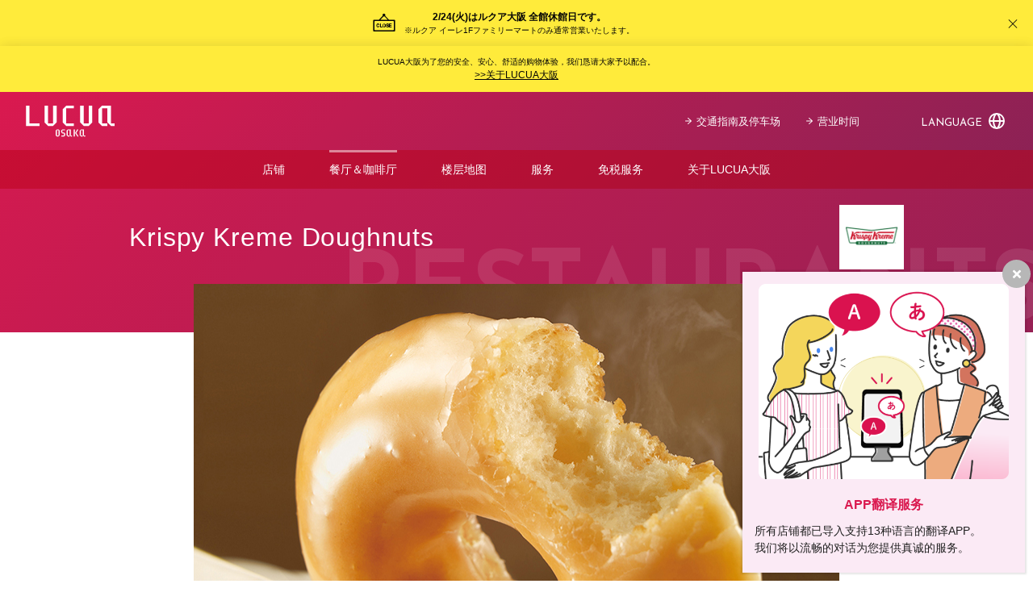

--- FILE ---
content_type: text/html; charset=UTF-8
request_url: https://www.lucua.jp/zh/shopguide/id1103_zh.html
body_size: 18997
content:
<!DOCTYPE html>
<html lang="zh-CN">
	<head>
		<meta charset="UTF-8">
		<meta name="viewport" content="width=device-width, initial-scale=1">
		<link rel="profile" href="https://gmpg.org/xfn/11" />
		<link rel="apple-touch-icon" sizes="180x180" href="/apple-touch-icon.png">
		<link rel="icon" type="image/png" sizes="192x192" href="/android-chrome-192x192.png">
		<link rel="icon" type="image/vnd.microsoft.icon" href="/favicon.ico">
		<link rel="manifest" href="/site.webmanifest">
		<link rel="mask-icon" href="/safari-pinned-tab.svg" color="#da194f">
		<meta name="msapplication-TileColor" content="#da194f">
		<meta name="theme-color" content="#ffffff">
		<meta name="format-detection" content="telephone=no">
		<meta name='robots' content='index, follow, max-image-preview:large, max-snippet:-1, max-video-preview:-1' />
	<style>img:is([sizes="auto" i], [sizes^="auto," i]) { contain-intrinsic-size: 3000px 1500px }</style>
	
	<!-- This site is optimized with the Yoast SEO plugin v26.2 - https://yoast.com/wordpress/plugins/seo/ -->
	<title>Krispy Kreme Doughnuts - LUCUA osaka</title>
	<meta name="description" content="大阪駅直結の駅型商業施設、LUCUA osakaの公式サイトです。Krispy Kreme Doughnuts の店舗情報がご覧いただけます。" />
	<link rel="canonical" href="https://www.lucua.jp/zh/shopguide/id1103_zh.html" />
	<meta property="og:locale" content="zh_CN" />
	<meta property="og:type" content="article" />
	<meta property="og:title" content="Krispy Kreme Doughnuts - LUCUA osaka" />
	<meta property="og:description" content="大阪駅直結の駅型商業施設、LUCUA osakaの公式サイトです。Krispy Kreme Doughnuts の店舗情報がご覧いただけます。" />
	<meta property="og:url" content="https://www.lucua.jp/zh/shopguide/id1103_zh.html" />
	<meta property="og:site_name" content="LUCUA osaka" />
	<meta property="article:modified_time" content="2024-04-02T01:22:02+00:00" />
	<meta property="og:image" content="https://www.lucua.jp/wp-content/uploads/2024/01/krispykremedoughnuts.jpg" />
	<meta property="og:image:width" content="800" />
	<meta property="og:image:height" content="533" />
	<meta property="og:image:type" content="image/jpeg" />
	<meta name="twitter:card" content="summary_large_image" />
	<script type="application/ld+json" class="yoast-schema-graph">{"@context":"https://schema.org","@graph":[{"@type":"WebPage","@id":"https://www.lucua.jp/zh/shopguide/id1103_zh.html","url":"https://www.lucua.jp/zh/shopguide/id1103_zh.html","name":"Krispy Kreme Doughnuts - LUCUA osaka","isPartOf":{"@id":"https://www.lucua.jp/zh/#website"},"primaryImageOfPage":{"@id":"https://www.lucua.jp/zh/shopguide/id1103_zh.html#primaryimage"},"image":{"@id":"https://www.lucua.jp/zh/shopguide/id1103_zh.html#primaryimage"},"thumbnailUrl":"https://www.lucua.jp/wp-content/uploads/2024/01/krispykremedoughnuts.jpg","datePublished":"2024-02-22T00:00:00+00:00","dateModified":"2024-04-02T01:22:02+00:00","description":"大阪駅直結の駅型商業施設、LUCUA osakaの公式サイトです。Krispy Kreme Doughnuts の店舗情報がご覧いただけます。","inLanguage":"zh-CN","potentialAction":[{"@type":"ReadAction","target":["https://www.lucua.jp/zh/shopguide/id1103_zh.html"]}]},{"@type":"ImageObject","inLanguage":"zh-CN","@id":"https://www.lucua.jp/zh/shopguide/id1103_zh.html#primaryimage","url":"https://www.lucua.jp/wp-content/uploads/2024/01/krispykremedoughnuts.jpg","contentUrl":"https://www.lucua.jp/wp-content/uploads/2024/01/krispykremedoughnuts.jpg","width":800,"height":533},{"@type":"WebSite","@id":"https://www.lucua.jp/zh/#website","url":"https://www.lucua.jp/zh/","name":"LUCUA osaka","description":"这是与大阪站直通的车站型商业设施LUCUA osaka的官方网站。 LUCUA、LUCUA 1100联合打造购物与美食殿堂，约500家店铺精彩荟萃。 敬请悠享在梅田逛街购物，享用午餐、咖啡、晚餐的惬意美好时光。","potentialAction":[{"@type":"SearchAction","target":{"@type":"EntryPoint","urlTemplate":"https://www.lucua.jp/zh/?s={search_term_string}"},"query-input":{"@type":"PropertyValueSpecification","valueRequired":true,"valueName":"search_term_string"}}],"inLanguage":"zh-CN"}]}</script>
	<!-- / Yoast SEO plugin. -->


<link rel='dns-prefetch' href='//static.addtoany.com' />
<link rel='dns-prefetch' href='//fonts.googleapis.com' />
<link rel="alternate" type="application/rss+xml" title="LUCUA osaka &raquo; Feed" href="https://www.lucua.jp/zh/feed/" />
<link rel="alternate" type="application/rss+xml" title="LUCUA osaka &raquo; Comments Feed" href="https://www.lucua.jp/zh/comments/feed/" />
<link rel='stylesheet' id='lucua-web-fonts-css' href='https://fonts.googleapis.com/css?family=Josefin+Sans%3A400%2C600%2C700%7CNoto+Sans+JP%3A400%2C600%2C700&#038;display=swap' type='text/css' media='all' />
<link rel='stylesheet' id='wp-block-library-css' href='https://www.lucua.jp/wp-includes/css/dist/block-library/style.min.css?ver=6.8.3' type='text/css' media='all' />
<style id='classic-theme-styles-inline-css' type='text/css'>
/*! This file is auto-generated */
.wp-block-button__link{color:#fff;background-color:#32373c;border-radius:9999px;box-shadow:none;text-decoration:none;padding:calc(.667em + 2px) calc(1.333em + 2px);font-size:1.125em}.wp-block-file__button{background:#32373c;color:#fff;text-decoration:none}
</style>
<style id='atbs-tab-style-inline-css' type='text/css'>


</style>
<style id='atbs-tabs-style-inline-css' type='text/css'>
@keyframes fadeIn{0%{opacity:0}to{opacity:1}}.wp-block-atbs-tabs .tabs-nav{overflow:hidden;z-index:1}.wp-block-atbs-tabs .tabs-titles{background-color:#81a5ff;display:flex;flex-direction:column;justify-content:space-between;list-style:none;margin:0;padding:0}.wp-block-atbs-tabs .tabs-titles .tab-title{align-items:center;box-sizing:border-box;color:#fff;cursor:pointer;display:flex;gap:8px;justify-content:center;list-style:none;padding:15px;transition:all .3s ease;width:100%}.wp-block-atbs-tabs .tabs-titles .tab-title.icon_left{flex-direction:row}.wp-block-atbs-tabs .tabs-titles .tab-title.icon_right{flex-direction:row-reverse}.wp-block-atbs-tabs .tabs-titles .tab-title.icon_top{flex-direction:column}.wp-block-atbs-tabs .tabs-titles .tab-title.icon_bottom{flex-direction:column-reverse}.wp-block-atbs-tabs .tabs-titles .tab-title.active{background-color:#4876e9}.wp-block-atbs-tabs .tabs-titles .tab-title .tab-title-media{line-height:1!important}.wp-block-atbs-tabs .tabs-titles .tab-title .tab-title-media svg{height:20px;width:auto}.wp-block-atbs-tabs .tabs-container{display:flex;flex-direction:column;gap:0}.wp-block-atbs-tabs .tabs-content{background-color:#eee;box-sizing:border-box;padding:15px}.wp-block-atbs-tabs .wp-block-atbs-tab p{margin:0 0 15px}.wp-block-atbs-tabs .wp-block-atbs-tab{display:none}.wp-block-atbs-tabs .wp-block-atbs-tab.active{display:block}@media(min-width:991px){.wp-block-atbs-tabs .tabs-titles{flex-direction:row}}

</style>
<link rel='stylesheet' id='atbs-blocks-bootstrap-icons-css' href='https://www.lucua.jp/wp-content/plugins/advanced-tabs-block/./assets/css/bootstrap-icons.min.css?ver=1.2.5' type='text/css' media='all' />
<style id='global-styles-inline-css' type='text/css'>
:root{--wp--preset--aspect-ratio--square: 1;--wp--preset--aspect-ratio--4-3: 4/3;--wp--preset--aspect-ratio--3-4: 3/4;--wp--preset--aspect-ratio--3-2: 3/2;--wp--preset--aspect-ratio--2-3: 2/3;--wp--preset--aspect-ratio--16-9: 16/9;--wp--preset--aspect-ratio--9-16: 9/16;--wp--preset--color--black: #000000;--wp--preset--color--cyan-bluish-gray: #abb8c3;--wp--preset--color--white: #ffffff;--wp--preset--color--pale-pink: #f78da7;--wp--preset--color--vivid-red: #cf2e2e;--wp--preset--color--luminous-vivid-orange: #ff6900;--wp--preset--color--luminous-vivid-amber: #fcb900;--wp--preset--color--light-green-cyan: #7bdcb5;--wp--preset--color--vivid-green-cyan: #00d084;--wp--preset--color--pale-cyan-blue: #8ed1fc;--wp--preset--color--vivid-cyan-blue: #0693e3;--wp--preset--color--vivid-purple: #9b51e0;--wp--preset--color--lucua-pink: #da194f;--wp--preset--gradient--vivid-cyan-blue-to-vivid-purple: linear-gradient(135deg,rgba(6,147,227,1) 0%,rgb(155,81,224) 100%);--wp--preset--gradient--light-green-cyan-to-vivid-green-cyan: linear-gradient(135deg,rgb(122,220,180) 0%,rgb(0,208,130) 100%);--wp--preset--gradient--luminous-vivid-amber-to-luminous-vivid-orange: linear-gradient(135deg,rgba(252,185,0,1) 0%,rgba(255,105,0,1) 100%);--wp--preset--gradient--luminous-vivid-orange-to-vivid-red: linear-gradient(135deg,rgba(255,105,0,1) 0%,rgb(207,46,46) 100%);--wp--preset--gradient--very-light-gray-to-cyan-bluish-gray: linear-gradient(135deg,rgb(238,238,238) 0%,rgb(169,184,195) 100%);--wp--preset--gradient--cool-to-warm-spectrum: linear-gradient(135deg,rgb(74,234,220) 0%,rgb(151,120,209) 20%,rgb(207,42,186) 40%,rgb(238,44,130) 60%,rgb(251,105,98) 80%,rgb(254,248,76) 100%);--wp--preset--gradient--blush-light-purple: linear-gradient(135deg,rgb(255,206,236) 0%,rgb(152,150,240) 100%);--wp--preset--gradient--blush-bordeaux: linear-gradient(135deg,rgb(254,205,165) 0%,rgb(254,45,45) 50%,rgb(107,0,62) 100%);--wp--preset--gradient--luminous-dusk: linear-gradient(135deg,rgb(255,203,112) 0%,rgb(199,81,192) 50%,rgb(65,88,208) 100%);--wp--preset--gradient--pale-ocean: linear-gradient(135deg,rgb(255,245,203) 0%,rgb(182,227,212) 50%,rgb(51,167,181) 100%);--wp--preset--gradient--electric-grass: linear-gradient(135deg,rgb(202,248,128) 0%,rgb(113,206,126) 100%);--wp--preset--gradient--midnight: linear-gradient(135deg,rgb(2,3,129) 0%,rgb(40,116,252) 100%);--wp--preset--font-size--small: 13px;--wp--preset--font-size--medium: 20px;--wp--preset--font-size--large: 36px;--wp--preset--font-size--x-large: 42px;--wp--preset--spacing--20: 0.44rem;--wp--preset--spacing--30: 0.67rem;--wp--preset--spacing--40: 1rem;--wp--preset--spacing--50: 1.5rem;--wp--preset--spacing--60: 2.25rem;--wp--preset--spacing--70: 3.38rem;--wp--preset--spacing--80: 5.06rem;--wp--preset--shadow--natural: 6px 6px 9px rgba(0, 0, 0, 0.2);--wp--preset--shadow--deep: 12px 12px 50px rgba(0, 0, 0, 0.4);--wp--preset--shadow--sharp: 6px 6px 0px rgba(0, 0, 0, 0.2);--wp--preset--shadow--outlined: 6px 6px 0px -3px rgba(255, 255, 255, 1), 6px 6px rgba(0, 0, 0, 1);--wp--preset--shadow--crisp: 6px 6px 0px rgba(0, 0, 0, 1);}:where(.is-layout-flex){gap: 0.5em;}:where(.is-layout-grid){gap: 0.5em;}body .is-layout-flex{display: flex;}.is-layout-flex{flex-wrap: wrap;align-items: center;}.is-layout-flex > :is(*, div){margin: 0;}body .is-layout-grid{display: grid;}.is-layout-grid > :is(*, div){margin: 0;}:where(.wp-block-columns.is-layout-flex){gap: 2em;}:where(.wp-block-columns.is-layout-grid){gap: 2em;}:where(.wp-block-post-template.is-layout-flex){gap: 1.25em;}:where(.wp-block-post-template.is-layout-grid){gap: 1.25em;}.has-black-color{color: var(--wp--preset--color--black) !important;}.has-cyan-bluish-gray-color{color: var(--wp--preset--color--cyan-bluish-gray) !important;}.has-white-color{color: var(--wp--preset--color--white) !important;}.has-pale-pink-color{color: var(--wp--preset--color--pale-pink) !important;}.has-vivid-red-color{color: var(--wp--preset--color--vivid-red) !important;}.has-luminous-vivid-orange-color{color: var(--wp--preset--color--luminous-vivid-orange) !important;}.has-luminous-vivid-amber-color{color: var(--wp--preset--color--luminous-vivid-amber) !important;}.has-light-green-cyan-color{color: var(--wp--preset--color--light-green-cyan) !important;}.has-vivid-green-cyan-color{color: var(--wp--preset--color--vivid-green-cyan) !important;}.has-pale-cyan-blue-color{color: var(--wp--preset--color--pale-cyan-blue) !important;}.has-vivid-cyan-blue-color{color: var(--wp--preset--color--vivid-cyan-blue) !important;}.has-vivid-purple-color{color: var(--wp--preset--color--vivid-purple) !important;}.has-black-background-color{background-color: var(--wp--preset--color--black) !important;}.has-cyan-bluish-gray-background-color{background-color: var(--wp--preset--color--cyan-bluish-gray) !important;}.has-white-background-color{background-color: var(--wp--preset--color--white) !important;}.has-pale-pink-background-color{background-color: var(--wp--preset--color--pale-pink) !important;}.has-vivid-red-background-color{background-color: var(--wp--preset--color--vivid-red) !important;}.has-luminous-vivid-orange-background-color{background-color: var(--wp--preset--color--luminous-vivid-orange) !important;}.has-luminous-vivid-amber-background-color{background-color: var(--wp--preset--color--luminous-vivid-amber) !important;}.has-light-green-cyan-background-color{background-color: var(--wp--preset--color--light-green-cyan) !important;}.has-vivid-green-cyan-background-color{background-color: var(--wp--preset--color--vivid-green-cyan) !important;}.has-pale-cyan-blue-background-color{background-color: var(--wp--preset--color--pale-cyan-blue) !important;}.has-vivid-cyan-blue-background-color{background-color: var(--wp--preset--color--vivid-cyan-blue) !important;}.has-vivid-purple-background-color{background-color: var(--wp--preset--color--vivid-purple) !important;}.has-black-border-color{border-color: var(--wp--preset--color--black) !important;}.has-cyan-bluish-gray-border-color{border-color: var(--wp--preset--color--cyan-bluish-gray) !important;}.has-white-border-color{border-color: var(--wp--preset--color--white) !important;}.has-pale-pink-border-color{border-color: var(--wp--preset--color--pale-pink) !important;}.has-vivid-red-border-color{border-color: var(--wp--preset--color--vivid-red) !important;}.has-luminous-vivid-orange-border-color{border-color: var(--wp--preset--color--luminous-vivid-orange) !important;}.has-luminous-vivid-amber-border-color{border-color: var(--wp--preset--color--luminous-vivid-amber) !important;}.has-light-green-cyan-border-color{border-color: var(--wp--preset--color--light-green-cyan) !important;}.has-vivid-green-cyan-border-color{border-color: var(--wp--preset--color--vivid-green-cyan) !important;}.has-pale-cyan-blue-border-color{border-color: var(--wp--preset--color--pale-cyan-blue) !important;}.has-vivid-cyan-blue-border-color{border-color: var(--wp--preset--color--vivid-cyan-blue) !important;}.has-vivid-purple-border-color{border-color: var(--wp--preset--color--vivid-purple) !important;}.has-vivid-cyan-blue-to-vivid-purple-gradient-background{background: var(--wp--preset--gradient--vivid-cyan-blue-to-vivid-purple) !important;}.has-light-green-cyan-to-vivid-green-cyan-gradient-background{background: var(--wp--preset--gradient--light-green-cyan-to-vivid-green-cyan) !important;}.has-luminous-vivid-amber-to-luminous-vivid-orange-gradient-background{background: var(--wp--preset--gradient--luminous-vivid-amber-to-luminous-vivid-orange) !important;}.has-luminous-vivid-orange-to-vivid-red-gradient-background{background: var(--wp--preset--gradient--luminous-vivid-orange-to-vivid-red) !important;}.has-very-light-gray-to-cyan-bluish-gray-gradient-background{background: var(--wp--preset--gradient--very-light-gray-to-cyan-bluish-gray) !important;}.has-cool-to-warm-spectrum-gradient-background{background: var(--wp--preset--gradient--cool-to-warm-spectrum) !important;}.has-blush-light-purple-gradient-background{background: var(--wp--preset--gradient--blush-light-purple) !important;}.has-blush-bordeaux-gradient-background{background: var(--wp--preset--gradient--blush-bordeaux) !important;}.has-luminous-dusk-gradient-background{background: var(--wp--preset--gradient--luminous-dusk) !important;}.has-pale-ocean-gradient-background{background: var(--wp--preset--gradient--pale-ocean) !important;}.has-electric-grass-gradient-background{background: var(--wp--preset--gradient--electric-grass) !important;}.has-midnight-gradient-background{background: var(--wp--preset--gradient--midnight) !important;}.has-small-font-size{font-size: var(--wp--preset--font-size--small) !important;}.has-medium-font-size{font-size: var(--wp--preset--font-size--medium) !important;}.has-large-font-size{font-size: var(--wp--preset--font-size--large) !important;}.has-x-large-font-size{font-size: var(--wp--preset--font-size--x-large) !important;}
:where(.wp-block-post-template.is-layout-flex){gap: 1.25em;}:where(.wp-block-post-template.is-layout-grid){gap: 1.25em;}
:where(.wp-block-columns.is-layout-flex){gap: 2em;}:where(.wp-block-columns.is-layout-grid){gap: 2em;}
:root :where(.wp-block-pullquote){font-size: 1.5em;line-height: 1.6;}
</style>
<link rel='stylesheet' id='bodhi-svgs-attachment-css' href='https://www.lucua.jp/wp-content/plugins/svg-support/css/svgs-attachment.css' type='text/css' media='all' />
<link rel='stylesheet' id='simple-favorites-css' href='https://www.lucua.jp/wp-content/plugins/favorites/assets/css/favorites.css?ver=2.3.6' type='text/css' media='all' />
<link rel='stylesheet' id='addtoany-css' href='https://www.lucua.jp/wp-content/plugins/add-to-any/addtoany.min.css?ver=1.16' type='text/css' media='all' />
<link rel='stylesheet' id='mw-wp-form-add-custom-override-css' href='https://www.lucua.jp/wp-content/plugins/mw-wp-form-add-custom/assets/css/override-style.css?ver=1659083023' type='text/css' media='all' />
<link rel='stylesheet' id='normalize-css' href='https://www.lucua.jp/wp-content/themes/lucua/assets/css/normalize.css?ver=8.0.1' type='text/css' media='all' />
<link rel='stylesheet' id='slick-css' href='https://www.lucua.jp/wp-content/themes/lucua/assets/css/slick.css?ver=1.8.1' type='text/css' media='all' />
<link rel='stylesheet' id='modaal-css' href='https://www.lucua.jp/wp-content/themes/lucua/assets/css/modaal.min.css?ver=0.4.4' type='text/css' media='all' />
<link rel='stylesheet' id='perfect-scrollbar-css' href='https://www.lucua.jp/wp-content/themes/lucua/assets/css/perfect-scrollbar.css?ver=1.5.3' type='text/css' media='all' />
<link rel='stylesheet' id='lucua-css' href='https://www.lucua.jp/wp-content/themes/lucua/style.css?ver=1734595566' type='text/css' media='all' />
<script type="text/javascript" id="addtoany-core-js-before">
/* <![CDATA[ */
window.a2a_config=window.a2a_config||{};a2a_config.callbacks=[];a2a_config.overlays=[];a2a_config.templates={};a2a_localize = {
	Share: "Share",
	Save: "Save",
	Subscribe: "Subscribe",
	Email: "Email",
	Bookmark: "Bookmark",
	ShowAll: "Show all",
	ShowLess: "Show less",
	FindServices: "Find service(s)",
	FindAnyServiceToAddTo: "Instantly find any service to add to",
	PoweredBy: "Powered by",
	ShareViaEmail: "Share via email",
	SubscribeViaEmail: "Subscribe via email",
	BookmarkInYourBrowser: "Bookmark in your browser",
	BookmarkInstructions: "Press Ctrl+D or \u2318+D to bookmark this page",
	AddToYourFavorites: "Add to your favorites",
	SendFromWebOrProgram: "Send from any email address or email program",
	EmailProgram: "Email program",
	More: "More&#8230;",
	ThanksForSharing: "Thanks for sharing!",
	ThanksForFollowing: "Thanks for following!"
};
/* ]]> */
</script>
<script type="text/javascript" defer src="https://static.addtoany.com/menu/page.js" id="addtoany-core-js"></script>
<script type="text/javascript" src="https://www.lucua.jp/wp-includes/js/jquery/jquery.min.js?ver=3.7.1" id="jquery-core-js"></script>
<script type="text/javascript" src="https://www.lucua.jp/wp-includes/js/jquery/jquery-migrate.min.js?ver=3.4.1" id="jquery-migrate-js"></script>
<script type="text/javascript" defer src="https://www.lucua.jp/wp-content/plugins/add-to-any/addtoany.min.js?ver=1.1" id="addtoany-jquery-js"></script>
<script type="text/javascript" id="favorites-js-extra">
/* <![CDATA[ */
var favorites_data = {"ajaxurl":"https:\/\/www.lucua.jp\/wp-admin\/admin-ajax.php","nonce":"7f49620a4a","favorite":"<div class=\"left-frills frills\"><\/div><span><svg class=\"svg-icon svg-icon-love\"><use xlink:href=\"#lucua-icon-love\" \/><\/svg><\/span><span class=\"text\">\u304a\u6c17\u306b\u5165\u308a\u306b\u8ffd\u52a0<\/span><div class=\"right-frills frills\"><\/div>","favorited":"<div class=\"left-frills frills\"><\/div><span><svg class=\"svg-icon svg-icon-love\"><use xlink:href=\"#lucua-icon-love\" \/><\/svg><\/span><span class=\"text\">\u304a\u6c17\u306b\u5165\u308a\u304b\u3089\u306f\u305a\u3059<\/span><div class=\"right-frills frills\"><\/div>","includecount":"","indicate_loading":"","loading_text":"Loading","loading_image":"","loading_image_active":"","loading_image_preload":"","cache_enabled":"1","button_options":{"button_type":"custom","custom_colors":false,"box_shadow":false,"include_count":false,"default":{"background_default":false,"border_default":false,"text_default":false,"icon_default":false,"count_default":false},"active":{"background_active":false,"border_active":false,"text_active":false,"icon_active":false,"count_active":false}},"authentication_modal_content":"<p>Please login to add favorites.<\/p>\n<p><a href=\"#\" data-favorites-modal-close>Dismiss this notice<\/a><\/p>\n","authentication_redirect":"","dev_mode":"1","logged_in":"","user_id":"0","authentication_redirect_url":"https:\/\/www.lucua.jp\/wp-login.php"};
/* ]]> */
</script>
<script type="text/javascript" src="https://www.lucua.jp/wp-content/plugins/favorites/assets/js/favorites.js?ver=2.3.6" id="favorites-js"></script>
<link rel="https://api.w.org/" href="https://www.lucua.jp/wp-json/" /><link rel="EditURI" type="application/rsd+xml" title="RSD" href="https://www.lucua.jp/xmlrpc.php?rsd" />
<link rel='shortlink' href='https://www.lucua.jp/?p=993317' />
<link rel="alternate" title="oEmbed (JSON)" type="application/json+oembed" href="https://www.lucua.jp/wp-json/oembed/1.0/embed?url=https%3A%2F%2Fwww.lucua.jp%2Fzh%2Fshopguide%2Fid1103_zh.html" />
<link rel="alternate" title="oEmbed (XML)" type="text/xml+oembed" href="https://www.lucua.jp/wp-json/oembed/1.0/embed?url=https%3A%2F%2Fwww.lucua.jp%2Fzh%2Fshopguide%2Fid1103_zh.html&#038;format=xml" />

        <script type="text/javascript">
            var jQueryMigrateHelperHasSentDowngrade = false;

			window.onerror = function( msg, url, line, col, error ) {
				// Break out early, do not processing if a downgrade reqeust was already sent.
				if ( jQueryMigrateHelperHasSentDowngrade ) {
					return true;
                }

				var xhr = new XMLHttpRequest();
				var nonce = '3859b357bf';
				var jQueryFunctions = [
					'andSelf',
					'browser',
					'live',
					'boxModel',
					'support.boxModel',
					'size',
					'swap',
					'clean',
					'sub',
                ];
				var match_pattern = /\)\.(.+?) is not a function/;
                var erroredFunction = msg.match( match_pattern );

                // If there was no matching functions, do not try to downgrade.
                if ( null === erroredFunction || typeof erroredFunction !== 'object' || typeof erroredFunction[1] === "undefined" || -1 === jQueryFunctions.indexOf( erroredFunction[1] ) ) {
                    return true;
                }

                // Set that we've now attempted a downgrade request.
                jQueryMigrateHelperHasSentDowngrade = true;

				xhr.open( 'POST', 'https://www.lucua.jp/wp-admin/admin-ajax.php' );
				xhr.setRequestHeader( 'Content-Type', 'application/x-www-form-urlencoded' );
				xhr.onload = function () {
					var response,
                        reload = false;

					if ( 200 === xhr.status ) {
                        try {
                        	response = JSON.parse( xhr.response );

                        	reload = response.data.reload;
                        } catch ( e ) {
                        	reload = false;
                        }
                    }

					// Automatically reload the page if a deprecation caused an automatic downgrade, ensure visitors get the best possible experience.
					if ( reload ) {
						location.reload();
                    }
				};

				xhr.send( encodeURI( 'action=jquery-migrate-downgrade-version&_wpnonce=' + nonce ) );

				// Suppress error alerts in older browsers
				return true;
			}
        </script>

		<!-- Google Tag Manager -->
<script>(function(w,d,s,l,i){w[l]=w[l]||[];w[l].push({'gtm.start':
new Date().getTime(),event:'gtm.js'});var f=d.getElementsByTagName(s)[0],
j=d.createElement(s),dl=l!='dataLayer'?'&l='+l:'';j.async=true;j.src=
'https://www.googletagmanager.com/gtm.js?id='+i+dl;f.parentNode.insertBefore(j,f);
})(window,document,'script','dataLayer','GTM-KSXHJPQ');</script>
<!-- End Google Tag Manager -->
		<style type="text/css" id="wp-custom-css">
			#khm-15 li.post.post-shopnews.current-item {
    display: none !important;
}		</style>
			</head>
	<body class="wp-singular shopguide-template-default single single-shopguide postid-993317 wp-theme-lucua mwform">
<!-- Google Tag Manager (noscript) -->
<noscript><iframe src="https://www.googletagmanager.com/ns.html?id=GTM-KSXHJPQ"
height="0" width="0" style="display:none;visibility:hidden"></iframe></noscript>
<!-- End Google Tag Manager (noscript) -->

		<svg aria-hidden="true" style="position:absolute;width:0;height:0" xmlns="http://www.w3.org/2000/svg" overflow="hidden"><defs><symbol id="lucua-icon-arrow" viewBox="0 0 10 10.013"><path d="M9.432 4.414H2.08L5.905.991A.567.567 0 105.15.145L.19 4.584l-.002.002-.02.02-.021.02-.002.002-.013.016-.022.028-.012.018-.019.029-.012.022-.014.027-.01.027-.01.024-.009.027-.007.026L.01 4.9l-.004.025-.003.03L0 4.98v.054l.003.026.003.029.005.027.005.025.009.031.006.022.014.034.006.016a.586.586 0 00.025.048.567.567 0 00.112.138L5.15 9.87a.568.568 0 10.756-.847L2.024 5.549h7.408a.567.567 0 100-1.135z"/></symbol><symbol id="lucua-icon-chevron" viewBox="0 0 6 10"><path d="M.195 1.067a.597.597 0 010-.884.698.698 0 01.943 0l4.667 4.375a.597.597 0 010 .884L1.138 9.817a.698.698 0 01-.943 0 .597.597 0 010-.884L4.391 5z"/></symbol><symbol id="lucua-icon-avatar" viewBox="0 0 16.634 17.656"><path d="M12.795 8.797a5.45 5.45 0 001.096-3.28 5.574 5.574 0 00-11.147 0 5.45 5.45 0 001.096 3.28A5.854 5.854 0 000 14.247v3.409h16.634v-3.411a5.85 5.85 0 00-3.84-5.448zM8.317 2a3.55 3.55 0 013.574 3.516 3.574 3.574 0 01-7.147 0A3.549 3.549 0 018.317 2zm6.317 13.656H2V14.25a3.869 3.869 0 013.79-3.818 5.62 5.62 0 005.054 0 3.868 3.868 0 013.79 3.816z"/></symbol><symbol id="lucua-icon-checkbox-off" viewBox="0 0 24 24"><path d="M19 24H5a5 5 0 01-5-5V5a5 5 0 015-5h14a5 5 0 015 5v14a5 5 0 01-5 5zM5 2a3 3 0 00-3 3v14a3 3 0 003 3h14a3 3 0 003-3V5a3 3 0 00-3-3z"/></symbol><symbol id="lucua-icon-checkbox-on" viewBox="0 0 24 24"><path d="M20 0H4a4 4 0 00-4 4v16a4 4 0 004 4h16a4 4 0 004-4V4a4 4 0 00-4-4zM9.99 17.76l-5.37-6.323.76-.648 4.63 5.452 8.618-9.576.744.67z"/></symbol><symbol id="lucua-icon-close" viewBox="0 0 12.973 13.064"><path d="M12.828 12.211L7.19 6.531 12.827.854a.5.5 0 10-.71-.704l-5.63 5.673L.856.149a.5.5 0 00-.71.704l5.636 5.679L.145 12.21a.5.5 0 00.003.707.5.5 0 00.707-.002l5.632-5.675 5.632 5.675a.5.5 0 00.709-.705z"/></symbol><symbol id="lucua-icon-drink" viewBox="0 0 37.8 22"><path d="M18 5.5a2.761 2.761 0 012.796-2.75 3.3 3.3 0 015.927-1.386 2.752 2.752 0 013.524 1.053A2.174 2.174 0 0131.2 2.2a2.2 2.2 0 012.2 2.2v2.2h3.296A1.104 1.104 0 0137.8 7.698v7.15a3.304 3.304 0 01-3.3 3.302h-1.1v1.648A2.2 2.2 0 0131.197 22h-9.894a2.201 2.201 0 01-2.203-2.202V7.7A2.746 2.746 0 0118 5.5zm3.3 14.298l9.897.002c.003 0 .003-5.804.003-9.715V6.6h-7.929A2.753 2.753 0 0121.3 8.195zM33.4 8.8v7.15h1.1a1.104 1.104 0 001.1-1.102V8.8zm-5.5.02A1.104 1.104 0 0129 9.923v6.574a1.1 1.1 0 11-2.2 0V9.923a1.099 1.099 0 011.1-1.103zm-3.3 0a1.104 1.104 0 011.1 1.103v6.574a1.1 1.1 0 11-2.2 0V9.923a1.099 1.099 0 011.1-1.103zM2.2 8.802a4.4 4.4 0 008.8 0v-.844a6.128 6.128 0 01-1.679.24 5.107 5.107 0 01-2.926-.952l-.062-.038A2.665 2.665 0 004.649 6.6a4.926 4.926 0 00-2.446 1.148zM4.649 4.4a4.92 4.92 0 012.801.914l.065.037a3.185 3.185 0 001.806.646A4.26 4.26 0 0011 5.627L10.998 2.2H2.22l-.01 2.936A4.286 4.286 0 014.649 4.4zM7.7 19.8h2.203a1.1 1.1 0 010 2.2H3.297a1.1 1.1 0 010-2.2H5.5v-4.491A6.598 6.598 0 010 8.802V1.096A1.099 1.099 0 011.102 0h10.996A1.102 1.102 0 0113.2 1.096v7.706a6.6 6.6 0 01-5.5 6.507zm-2.75-9.35a1.1 1.1 0 111.1-1.1 1.1 1.1 0 01-1.1 1.1zm3.3 1.1a1.1 1.1 0 111.1-1.1 1.1 1.1 0 01-1.1 1.1z"/></symbol><symbol id="lucua-icon-earth" viewBox="0 0 20 20"><path d="M10 20a10 10 0 1110-10 10 10 0 01-10 10zm-7.938-9a8.006 8.006 0 004.752 6.34A15.492 15.492 0 015.033 11zm0-2h2.97a15.464 15.464 0 011.756-6.329A8.006 8.006 0 002.062 9zm15.876 0a8.006 8.006 0 00-4.726-6.329A15.464 15.464 0 0114.968 9zm-4.752 8.34A8.005 8.005 0 0017.938 11h-2.971a15.492 15.492 0 01-1.781 6.34zm-4.86-1.422C8.976 17.223 9.736 18 10 18s1.025-.777 1.674-2.082A13.36 13.36 0 0012.964 11H7.036a13.358 13.358 0 001.29 4.918zM8.309 4.079A13.438 13.438 0 007.035 9h5.93a13.436 13.436 0 00-1.274-4.921C11.045 2.769 10.288 2 10 2s-1.045.769-1.691 2.079z"/></symbol><symbol id="lucua-icon-eternal-link" viewBox="0 0 32 32"><path d="M28.444 6.069L11.923 22.59c-.695.695-1.819.695-2.514 0s-.695-1.819 0-2.514L25.93 3.555h-4.597a1.779 1.779 0 010-3.556h8.889c.981 0 1.778.795 1.778 1.778v8.889a1.779 1.779 0 01-3.556 0zm0 11.709a1.779 1.779 0 013.556 0v10.67A3.551 3.551 0 0128.444 32H3.555a3.553 3.553 0 01-3.556-3.556V3.555A3.554 3.554 0 013.551-.001h10.67a1.778 1.778 0 110 3.556H3.554v24.889h24.889z"/></symbol><symbol id="lucua-icon-fb" viewBox="0 0 24 23.854"><path d="M24 12.003a12 12 0 10-13.875 11.854v-8.385H7.078v-3.47h3.047V9.36c0-3.007 1.792-4.669 4.533-4.669a18.453 18.453 0 012.686.235v2.953H15.83a1.734 1.734 0 00-1.956 1.874v2.25h3.328l-.532 3.47h-2.796v8.385A12.003 12.003 0 0024 12.003"/></symbol><symbol id="lucua-icon-floor-map" viewBox="0 0 20 19.983"><linearGradient id="floor-map-gradation" gradientTransform="matrix(20.00002 0 0 -19.98262 19 437.764)" gradientUnits="userSpaceOnUse" x1="-.45" x2="-.45" y1="21.907" y2="20.907"><stop offset="0" stop-color="#da194f"/><stop offset="1" stop-color="#8a2255"/></linearGradient><path d="M.425 6.172L8.611.426a2.514 2.514 0 012.778 0l8.185 5.746a1 1 0 01.002 1.636l-8.186 5.764a2.512 2.512 0 01-2.78 0L.423 7.808a1 1 0 01.001-1.636zm16.842 6.865s-.043-.021-.316-.211a1.025 1.025 0 01-.257-1.413A1.012 1.012 0 0118.1 11.2c.29.186 1.285.867 1.475 1.027a.99.99 0 01.002 1.624l-8.193 5.72a2.527 2.527 0 01-2.782 0l-8.19-5.72a1.006 1.006 0 010-1.624c.196-.164 1.238-.862 1.52-1.057a1.006 1.006 0 011.393.242.988.988 0 01-.244 1.383l-.359.25 7.033 4.903a.542.542 0 00.478 0zM10.24 2.063a.547.547 0 00-.48 0l-7.024 4.93 7.025 4.944a.542.542 0 00.478 0l7.02-4.943z" fill="url(#floor-map-gradation)"/></symbol><symbol id="lucua-icon-home" viewBox="0 0 16 15.273"><path d="M2.91 13.818H5.09V9.453a.726.726 0 01.725-.726h4.368a.725.725 0 01.725.726v4.367l2.182.001V6.848L8 1.762 2.91 6.848v6.97zM1.242 8.514A.727.727 0 01.213 7.486L7.486.213a.726.726 0 011.028 0l7.273 7.273a.727.727 0 01-1.029 1.028l-.213-.212v5.519a1.452 1.452 0 01-1.455 1.452H2.91a1.453 1.453 0 01-1.455-1.452v-5.52zm8.213 5.306V10.18h-2.91v3.638z"/></symbol><symbol id="lucua-icon-information" viewBox="0 0 20 20"><linearGradient id="information-gradation" gradientTransform="matrix(20 0 0 -20 -38 347.46)" gradientUnits="userSpaceOnUse" x1="2.4" x2="2.4" y1="17.373" y2="16.373"><stop offset="0" stop-color="#da194f"/><stop offset="1" stop-color="#8a2255"/></linearGradient><path d="M11 13.5h.5a1 1 0 010 2h-3a1 1 0 010-2H9v-3h-.497a1 1 0 110-2h1.494A1 1 0 0111 9.5zM10 20a10 10 0 1110-10 10 10 0 01-10 10zm0-2a8 8 0 10-8-8 8 8 0 008 8zm0-10.5A1.5 1.5 0 1111.5 6 1.5 1.5 0 0110 7.5z" fill="url(#information-gradation)"/></symbol><symbol id="lucua-icon-instagram" viewBox="0 0 32 32"><path d="M7.992 0h16.016A7.992 7.992 0 0132 7.992v16.016A7.992 7.992 0 0124.008 32H7.992A7.992 7.992 0 010 24.008V7.992A7.992 7.992 0 017.992 0zM3.2 24.008A4.793 4.793 0 007.992 28.8h16.016a4.793 4.793 0 004.792-4.792V7.992A4.793 4.793 0 0024.008 3.2H7.992A4.793 4.793 0 003.2 7.992zM8 16a8 8 0 1116 0 8 8 0 01-16 0zm12.8 0a4.8 4.8 0 10-9.6 0 4.8 4.8 0 009.6 0zM24 9.6a1.6 1.6 0 11.002-3.202A1.6 1.6 0 0124 9.6z"/></symbol><symbol id="lucua-icon-line" viewBox="0 0 23.945 22.717"><path d="M23.945 9.674C23.945 4.34 18.575 0 11.973 0 5.37 0 0 4.34 0 9.674c0 4.782 4.26 8.787 10.013 9.544.39.084.92.256 1.055.588a2.435 2.435 0 01.038 1.078l-.17 1.02c-.053.302-.241 1.18 1.037.643a38.652 38.652 0 009.407-6.92h-.001a8.589 8.589 0 002.566-5.953zM7.748 12.522a.232.232 0 01-.233.232H4.16A.233.233 0 014 12.69l-.004-.004-.003-.003a.228.228 0 01-.066-.16V7.327a.233.233 0 01.234-.232H5a.233.233 0 01.233.232v4.126h2.281a.232.232 0 01.233.232zm2.025 0a.232.232 0 01-.233.232H8.7a.232.232 0 01-.233-.231V7.328a.233.233 0 01.233-.232h.84a.232.232 0 01.233.232zm5.78 0a.232.232 0 01-.233.232h-.84a.23.23 0 01-.059-.008h-.004l-.016-.006-.006-.002-.012-.005-.01-.005-.008-.004-.014-.009-.002-.001a.233.233 0 01-.06-.058l-2.393-3.219v3.086a.232.232 0 01-.233.231h-.84a.233.233 0 01-.234-.231V7.328a.233.233 0 01.234-.232h.848l.012.002.012.001.01.001.013.003.009.002.013.005.008.003.013.005.008.004.012.007.007.004.012.008.006.005.013.01.004.004.014.014.002.002a.24.24 0 01.018.023l2.39 3.215V7.328a.232.232 0 01.234-.232h.84a.232.232 0 01.233.232zm4.638-4.357a.232.232 0 01-.233.232h-2.281v.878h2.281a.232.232 0 01.233.232v.836a.232.232 0 01-.233.233h-2.281v.878h2.281a.232.232 0 01.233.232v.836a.232.232 0 01-.233.232h-3.355a.233.233 0 01-.161-.065l-.004-.003-.003-.003a.23.23 0 01-.065-.16V7.327a.229.229 0 01.065-.16l.003-.004.003-.002a.231.231 0 01.162-.065h3.355a.232.232 0 01.233.232z"/></symbol><symbol id="lucua-icon-love-mask" viewBox="0 0 40 40"><path d="m20 0a20 20 0 1 0 20 20 20 20 0 0 0 -20-20zm7.4826 20.22q-3.74367 3.91782-7.48724 7.83563l-7.47858-7.84472a4.6555 4.6555 0 0 1 0-6.38446 4.17065 4.17065 0 0 1 6.10071 0l1.38654 1.451 1.37787-1.442a4.17063 4.17063 0 0 1 6.1007 0 4.6539 4.6539 0 0 1 0 6.38455z"/></symbol><symbol id="lucua-icon-love-outline" viewBox="0 0 19.985 17.777"><path d="M9.987 17.777L1.44 8.812a5.34 5.34 0 010-7.296 4.767 4.767 0 016.972 0l1.585 1.658 1.576-1.648a4.765 4.765 0 016.97 0 5.336 5.336 0 010 7.297zM4.927 2a2.81 2.81 0 00-2.04.897 3.319 3.319 0 000 4.535l7.102 7.449 7.109-7.44a3.316 3.316 0 000-4.533 2.832 2.832 0 00-4.08 0l-3.021 3.16-3.03-3.17A2.81 2.81 0 004.926 2z"/></symbol><symbol id="lucua-icon-love" viewBox="0 0 13.957 12.444"><path d="M1.01 1.061a3.733 3.733 0 000 5.108l5.965 6.275 5.971-6.268a3.731 3.731 0 000-5.108 3.32 3.32 0 00-4.865 0l-1.1 1.154-1.105-1.16a3.32 3.32 0 00-4.866 0z"/></symbol><symbol id="lucua-icon-map-pin" viewBox="0 0 26 32"><path d="M16.995 24.896A12.806 12.806 0 0025.6 12.8C25.6 5.73 19.869 0 12.8 0 5.73 0 0 5.73 0 12.8c0 5.517 3.52 10.339 8.613 12.099.109.275 2.725 6.15 2.725 6.15.563 1.267 2.362 1.267 2.925 0 0 0 2.61-5.851 2.733-6.154zM8 12.8a4.8 4.8 0 119.6 0 4.8 4.8 0 01-9.6 0z"/></symbol><symbol id="lucua-icon-mike" viewBox="0 0 15 22"><path d="M13.5 10.5a1.5 1.5 0 010 3h-.186A5.99 5.99 0 018.5 17.917V20h-2v-2.083A5.997 5.997 0 011.686 13.5H1.5a1.5 1.5 0 010-3V5.997a6 6 0 0112 0zM7.5 2a4.001 4.001 0 00-3.466 2h1.467a1 1 0 010 2H3.5v1h2.001a1 1 0 010 2H3.5v2h8V9H9.499a1 1 0 010-2H11.5V6H9.499a1 1 0 010-2h1.465A4 4 0 007.5 2zM3.625 13a4.003 4.003 0 007.75 0zM2.5 21a1 1 0 01.996-1h8.008a1 1 0 010 2H3.496a.995.995 0 01-.996-1z"/></symbol><symbol id="lucua-icon-plus" viewBox="0 0 15 15"><path d="M15 7H8V0H7v7H0v1h7v7h1V8h7z"/></symbol><symbol id="lucua-icon-minus" viewBox="0 0 15 1"><path d="M0 0h15v1H0z"/></symbol><symbol id="lucua-icon-restaurant-cafe" viewBox="0 0 19 20"><linearGradient id="restaurant-cafe-gradation" x1="50%" x2="50%" y1="0%" y2="100%"><stop offset="0" stop-color="#da194f"/><stop offset="1" stop-color="#8a2255"/></linearGradient><path d="M110 9.916c1.725-.308 3-1.475 3-3.805C113 3.35 111.209 0 109 0s-4 3.35-4 6.111c0 2.33 1.275 3.497 3 3.805v1.148a2.002 2.002 0 00-1.5 1.934v5.005c0 1.103.894 1.997 2.005 1.997h.99a2.002 2.002 0 002.005-1.997v-5.005c0-.93-.635-1.711-1.5-1.934zm7.5 3.082v5.005c0 1.103.894 1.997 2.005 1.997h.99a2.002 2.002 0 002.005-1.997v-5.005c0-.93-.635-1.711-1.5-1.934V9.862c1.743-.492 3-2.244 3-4.289V1a1 1 0 00-2 0v4.573c0 .146-.011.289-.031.427H121V.999a1 1 0 00-2 0V6h-.969a2.98 2.98 0 01-.031-.427V1a1 1 0 00-2 0v4.573c0 2.042 1.259 3.796 3 4.289v1.202a2.002 2.002 0 00-1.5 1.934zm-7.377-9.934c.54.884.877 2.052.877 3.047C111 7.487 110.408 8 109 8s-2-.513-2-1.889c0-.995.337-2.163.877-3.047C108.325 2.333 108.771 2 109 2s.675.333 1.123 1.064zm-1.623 9.934c0 .004.001.002.005.002h.99c.006 0 .005-.001.005-.002v5.005c0-.004-.001-.003-.005-.003h-.99c-.006 0-.005.002-.005.003zm11 0c0 .004.001.002.005.002h.99c.006 0 .005-.001.005-.002v5.005c0-.004-.001-.003-.005-.003h-.99c-.006 0-.005.002-.005.003z" fill="url(#restaurant-cafe-gradation)" transform="translate(-105)"/></symbol><symbol id="lucua-icon-search" viewBox="0 0 20 20"><path d="M19.696 18.222a1.042 1.042 0 01-1.474 1.474l-5.66-5.66a7.82 7.82 0 111.474-1.474zM7.778 13.333a5.556 5.556 0 10-5.556-5.555 5.555 5.555 0 005.556 5.555z"/></symbol><symbol id="lucua-icon-shop" viewBox="0 0 18 20"><linearGradient id="shop-gradation" gradientTransform="matrix(18 0 0 -20 -17 342)" gradientUnits="userSpaceOnUse" x1="1.444" x2="1.444" y1="17.1" y2="16.1"><stop offset="0" stop-color="#da194f"/><stop offset="1" stop-color="#8a2255"/></linearGradient><path d="M14 9A5 5 0 014 9V7.732a2 2 0 112 0V9a3 3 0 006 0V7.732a2 2 0 112 0zM0 2a1.998 1.998 0 011.995-2h14.01A1.999 1.999 0 0118 2v16a1.998 1.998 0 01-1.995 2H1.995A1.999 1.999 0 010 18zm2 16h14V2H2z" fill="url(#shop-gradation)"/></symbol>

<symbol id="lucua-icon-twitter" viewBox="0 0 24 24"><g clip-path="url(#clip0_120_26)">
<path d="M12 24C18.6274 24 24 18.6274 24 12C24 5.37258 18.6274 0 12 0C5.37258 0 0 5.37258 0 12C0 18.6274 5.37258 24 12 24Z" fill="#2D3135"/>
<path d="M13.21 11L17.95 5.5H16.83L12.72 10.28L9.44002 5.5H5.65002L10.62 12.73L5.65002 18.5H6.77002L11.11 13.45L14.58 18.5H18.37L13.22 11H13.21ZM11.67 12.79L11.17 12.07L7.17002 6.34H8.89002L12.12 10.96L12.62 11.68L16.82 17.69H15.1L11.67 12.79Z" fill="white"/>
</g></symbol>

<symbol id="lucua-icon-logo-lucua-1100" viewBox="0 0 72 32"><path d="M0 .001v16.392h11.011v-2.049H2.816V.001zM50.618.001v14.343h-4.103V.001h-2.814v13.574l2.817 2.818h4.098l2.817-2.818V.001zM21.892.001v14.343h-4.098V.001h-2.817v13.574l2.818 2.818h4.097l2.816-2.818V.001zM61.298.001l-2.816 2.816v10.757l2.816 2.818 4.355-.002v-2.047h-4.355V2.048h4.355v11.526l2.816 2.818 3.072-.002v-2.047h-3.072V0zM32.477.001L29.66 2.817v10.757l2.817 2.818 6.146-.002v-2.047h-6.146V2.049h6.146V.002zM31.239 31.289V21.06h-5.794v.321h1.589v9.908h-1.589v.32h7.384v-.32zM40.421 31.289V21.06h-5.794v.321h1.589v9.908h-1.589v.32h7.382v-.32zM50.955 29.759c0 .991-.148 1.919-1.062 1.919s-1.063-.928-1.063-1.919v-6.854c0-.991.149-1.919 1.063-1.919s1.062.928 1.062 1.919zm-1.064-9.069c-3.344 0-5.858 2.419-5.858 5.642 0 3.222 2.514 5.641 5.858 5.641 3.348 0 5.86-2.42 5.86-5.641 0-3.223-2.512-5.642-5.86-5.642zM65.274 29.762c0 .992-.148 1.919-1.063 1.919-.912 0-1.062-.928-1.062-1.919v-6.853c0-.992.15-1.92 1.062-1.92.915 0 1.063.929 1.063 1.92zm-1.063-9.069c-3.344 0-5.858 2.42-5.858 5.641 0 3.223 2.514 5.641 5.858 5.641 3.347 0 5.86-2.419 5.86-5.641s-2.513-5.641-5.86-5.641z"/></symbol><symbol id="lucua-icon-logo-lucua" viewBox="0 0 139 32"><path d="M0 0v31.917h21.443v-3.991H5.485V0zM98.558 0v27.926h-7.977V0h-5.486v26.43l5.486 5.485h7.978l5.485-5.485V0zM42.626 0v27.926h-7.977V0h-5.486v26.43l5.485 5.485h7.98l5.484-5.485V0zM63.239 0l-5.484 5.482v20.946l5.487 5.487 11.967-.001v-3.99H63.242V3.993h11.967V.002zM119.36 0l-5.484 5.482v20.947l5.486 5.487 8.478-.001v-3.988h-8.478V3.988h8.478v22.44l5.484 5.487 5.986-.001v-3.988h-5.985V-.001z"/></symbol><symbol id="lucua-icon-logo-osaka" viewBox="0 0 90 32"><path d="M42.513 24.234l-1.216 1.214v4.637l1.216 1.214h1.879v-.884h-1.879v-5.299h1.879v4.968l1.216 1.214h1.327v-.884h-1.327v-6.182zM55.87 24.234l-1.216 1.214v4.637l1.216 1.214h1.879v-.884H55.87v-5.299h1.879v4.968l1.216 1.214h1.327v-.884h-1.327v-6.182zM48.495 31.299h1.216v-7.065h-1.216zM52.033 24.234l-2.045 3.533 2.267 3.533h1.216l-2.266-3.533 2.045-3.533zM33.141 24.234l1.216 1.214v4.637l-1.216 1.214h-1.769l-1.216-1.214v-4.637l1.216-1.214zm-1.769 6.181h1.769v-5.299h-1.769zM36.966 24.234l-1.216 1.214v1.546l1.216 1.214h1.769v2.208h-2.764v.884h2.764l1.216-1.215v-1.546l-1.216-1.214h-1.769v-2.208h2.763v-.883zM0 0v20.645h13.89v-2.581H3.553V0zM63.846 0v18.064h-5.167V0h-3.554v17.096l3.553 3.548h5.169l3.554-3.548V0zM27.613 0v18.064h-5.168V0h-3.554v17.096l3.554 3.548h5.17l3.552-3.548V0zM40.966 0l-3.552 3.546v13.549l3.554 3.549 7.753-.001v-2.581h-7.753V2.581h7.753V0zM77.321 0l-3.552 3.546v13.549l3.553 3.549h5.492v-2.58h-5.492V2.579h5.492v14.516l3.553 3.549h3.878v-2.58h-3.877V0z"/></symbol><symbol id="lucua-icon-bar-foods" viewBox="0 0 103.36 15.98"><path d="M16.02 3.22l1.37-.43C16.99 1.71 16.6.95 15.91 0l-1.33.38c.58.83 1.03 1.73 1.44 2.84zm-2.36.72l1.37-.43c-.43-1.21-.83-1.96-1.49-2.9l-1.35.4c.68 1.01 1.06 1.78 1.47 2.93zM2.05 15.25c2.41-2.77 3.82-6.32 4.57-11.48l.05-.43.09-.52.04-.32c.02-.14.04-.16.09-.36l-2.46-.45v.25c0 .4-.05 1.01-.16 1.75-.29 2.27-.92 4.5-1.69 6.17-.76 1.66-1.5 2.76-2.58 3.84.86.47 1.21.74 2.05 1.55zm12.75.01c.68-.77 1.06-1.08 1.98-1.66-1.87-2.02-3.13-4.45-4.01-7.78-.41-1.55-.74-3.31-.76-4.14l-2.24.44c.09.27.14.56.25 1.3.71 4.84 2.38 8.98 4.78 11.84zm13.58.72c.23-.11.38-.18.77-.32 1.87-.74 2.81-1.28 3.83-2.16 1.19-1.06 2.12-2.41 2.86-4.19-.83-.65-1.06-.88-1.69-1.69-.41 1.33-.94 2.32-1.76 3.29-.77.92-1.49 1.46-2.75 2.05l.09-10.24c.02-.88.04-1.19.13-1.71L27.41.97c.05.34.07.74.07 1.19v.54l-.09 10.15c-.02.99-.04 1.39-.16 1.91l1.15 1.22zm-7.42 0c1.19-1.17 1.87-2.09 2.48-3.33.94-1.85 1.33-3.89 1.46-7.4.11-3.53.11-3.53.18-4.03l-2.44-.12c.07.49.07.65.07 1.64 0 5.04-.41 7.36-1.71 9.43-.54.86-.97 1.35-1.85 2.07.84.57 1.11.84 1.81 1.74zm20.85-.4c.76 0 1.43-.13 2.06-.36.57-.22.95-.45 1.67-1.01l.22.24c.21.22.45.52.73.9h2.76c-.64-.6-.97-.92-1.41-1.37l-1.02-1.04c.8-.92 1.13-1.51 1.79-3.16l-1.44-.7c-.32 1.23-.64 1.89-1.36 2.83L43.3 9.39c.88-.42 1.2-.59 1.51-.81.77-.55 1.13-1.25 1.13-2.13 0-1.5-1.29-2.48-3.23-2.48-2.02 0-3.3 1.01-3.3 2.59 0 .73.28 1.34.94 2.06l.42.45c-.92.45-1.32.7-1.76 1.16-.63.66-.92 1.36-.92 2.21s.31 1.64.84 2.17c.63.63 1.62.97 2.88.97zm.48-7.24l-.48-.49c-.43-.45-.59-.76-.59-1.22 0-.77.57-1.25 1.5-1.25.91 0 1.48.46 1.48 1.22 0 .46-.2.81-.62 1.11-.22.16-.38.24-1.29.63zm-.33 5.73c-1.26 0-2.07-.7-2.07-1.79 0-.52.2-.97.57-1.32.31-.29.57-.46 1.27-.81l2.8 2.94c-.82.67-1.6.98-2.57.98zm12.62 1.1v-5.2h4.91V7.45h-4.91v-3h5.67V1.93h-8.28v13.25h2.61zm11.93.22c.9 0 1.68-.18 2.35-.55s1.18-.87 1.54-1.52.54-1.37.54-2.18-.18-1.52-.54-2.16-.87-1.14-1.54-1.5-1.44-.55-2.31-.55-1.66.18-2.35.55c-.69.37-1.22.87-1.6 1.5s-.57 1.36-.57 2.16c0 .88.19 1.63.57 2.27s.91 1.12 1.58 1.47c.67.34 1.45.51 2.33.51zm-.04-2.05c-.55 0-1.01-.21-1.37-.62-.36-.41-.54-.93-.54-1.56s.18-1.14.54-1.56.82-.62 1.37-.62c.58 0 1.04.2 1.4.61s.53.93.53 1.57-.18 1.16-.53 1.57-.82.61-1.4.61zm11.31 2.05c.9 0 1.68-.18 2.35-.55s1.18-.87 1.54-1.52.54-1.37.54-2.18-.18-1.52-.54-2.16-.87-1.14-1.54-1.5-1.44-.55-2.31-.55-1.66.18-2.35.55-1.22.87-1.6 1.5-.57 1.36-.57 2.16c0 .88.19 1.63.57 2.27s.91 1.12 1.58 1.47 1.46.51 2.33.51zm-.03-2.05c-.55 0-1.01-.21-1.37-.62s-.54-.93-.54-1.56.18-1.14.54-1.56.82-.62 1.37-.62c.58 0 1.04.2 1.4.61s.53.93.53 1.57-.18 1.16-.53 1.57-.83.61-1.4.61zm10.65 2.05c1.03 0 2-.35 2.92-1.04v.83h2.52V.97h-2.5v6.89c-.31-.31-.7-.55-1.15-.71s-.94-.24-1.46-.24c-.8 0-1.52.17-2.14.49s-1.11.81-1.47 1.44-.53 1.38-.53 2.24c0 .88.16 1.64.49 2.29s.78 1.15 1.36 1.49 1.22.53 1.96.53zm.82-2.12c-.37 0-.72-.1-1.04-.29s-.57-.46-.76-.8-.29-.72-.29-1.12c0-.62.21-1.14.62-1.55s.9-.61 1.47-.61c.5 0 .94.11 1.31.34s.63.53.77.92v1.93c-.22.4-.49.69-.83.89s-.74.29-1.25.29zm10.76 2.07c.73 0 1.35-.13 1.86-.39s.89-.6 1.14-1.02.38-.88.38-1.39c0-1.08-.62-1.82-1.85-2.23-.08-.02-.16-.05-.24-.07s-.15-.05-.23-.07c-.47-.13-.81-.26-1.04-.39s-.33-.31-.32-.57c0-.17.09-.31.27-.43s.41-.18.7-.18c.24 0 .51.06.8.19s.56.28.8.48l.95-1.48c-.42-.3-.86-.52-1.31-.65s-1.01-.2-1.66-.2c-.7 0-1.28.13-1.75.39s-.81.59-1.04.99-.33.81-.33 1.23c0 .55.17 1.04.5 1.47s.85.75 1.53.96c.1.02.29.08.57.16s.54.19.76.31.34.31.34.55c0 .2-.1.36-.3.46s-.46.15-.78.15c-.61 0-1.27-.32-1.96-.97l-1.04 1.39c.37.41.84.73 1.4.95s1.2.36 1.85.36z"/></symbol><symbol id="lucua-icon-loading" viewBox="0 0 20 20"><path clip-rule="evenodd" d="M16.97 5.2c2.65 3.85 1.67 9.11-2.17 11.76a8.452 8.452 0 01-11.76-2.18C.39 10.94 1.36 5.67 5.21 3.02a8.449 8.449 0 019.59 0l1.1-1.1C11.44-1.33 5.18-.36 1.93 4.1S-.36 14.82 4.1 18.07c4.46 3.26 10.71 2.28 13.97-2.17a9.994 9.994 0 000-11.8z"/></symbol><symbol id="lucua-icon-checkbox-square-off" viewBox="0 0 20 20"><rect fill="#fff" fill-rule="evenodd" height="18" rx="9" stroke="#ccc" stroke-width="2" width="18" x="1" y="1"/></symbol><symbol id="lucua-icon-checkbox-square-on" viewBox="0 0 20 20"><g fill="none" fill-rule="evenodd"><rect fill="#da194f" height="20" rx="10" width="20"/><path d="M4.167 9.261l4.166 4.906 7.5-8.334" stroke="#fff"/></g></symbol><symbol id="lucua-icon-modal" viewBox="0 0 12 12"><path d="M4 4V.666A.667.667 0 014.668 0h6.664A.668.668 0 0112 .668v6.664a.666.666 0 01-.664.668H8v3.332a.668.668 0 01-.668.668H.668A.668.668 0 010 11.332V4.668A.668.668 0 01.668 4zm1.337 0h1.995A.668.668 0 018 4.668v1.999h2.669l-.002-5.334H5.35zm-4.008 6.667l5.338.005.004-5.339H1.342z"/></symbol></defs></svg>
		<div id="page" class="hfeed site">
			<a class="skip-link screen-reader-text" href="#content">コンテンツへスキップ</a>
			<header id="masthead" class="site-header">
									<p class="site-logo">
						<a href="https://www.lucua.jp/zh/" rel="home">
							<svg class="svg-icon svg-icon-logo-osaka svg-icon-white">
								<title>LUCUA osaka</title>
								<use xlink:href="#lucua-icon-logo-osaka" />
							</svg>
						</a>
					</p>
													<nav id="header-meta-menu-container" class="header-meta-menu-container"><ul id="header-meta-menu" class="header-meta-menu"><li id="menu-item-7130" class="arrow-right menu-item menu-item-type-custom menu-item-object-custom menu-item-7130"><a href="/zh/access/"><svg class="svg-icon svg-icon-arrow-right svg-icon-white"><use xlink:href="#lucua-icon-arrow" /></svg>交通指南及停车场</a></li>
<li id="menu-item-7131" class="arrow-right menu-item menu-item-type-custom menu-item-object-custom menu-item-7131"><a href="/zh/information/"><svg class="svg-icon svg-icon-arrow-right svg-icon-white"><use xlink:href="#lucua-icon-arrow" /></svg>营业时间</a></li>
</ul></nav>								<button type="button" class="button button-sp-menu modal-sp-global-menu-button">
					<span></span>
					<span></span>
				</button>
									<div id="sp-modal-navigation-wrap">
<div class="sp-modal-navigation">
<nav id="sp-global-menu-container" class="sp-global-menu-container"><ul id="sp-global-menu" class="sp-global-menu"><li id="menu-item-7132" class="menu-item menu-item-type-custom menu-item-object-custom menu-item-7132"><a href="/zh/taxfree/">免税服务</a></li>
<li id="menu-item-7133" class="menu-item menu-item-type-custom menu-item-object-custom menu-item-7133"><a href="/zh/access/">交通指南及停车场</a></li>
<li id="menu-item-7134" class="menu-item menu-item-type-custom menu-item-object-custom menu-item-7134"><a href="/zh/information/">营业时间</a></li>
<li id="menu-item-7135" class="menu-item menu-item-type-custom menu-item-object-custom menu-item-7135"><a href="/zh/about/">关于LUCUA大阪</a></li>
</ul></nav></div>
</div>
																	<div class="language-nav-wrap">
						<nav class="languages-navigation">
							<ul class="languages-menu">
								<li><span class="button-text">LANGUAGE</span><svg class="svg-icon svg-icon-earth svg-icon-white"><use xlink:href="#lucua-icon-earth" /></svg>
									<ul class="sub-menu">
											<li class="lang-item lang-item-18 lang-item-en no-translation lang-item-first"><a lang="en-US" hreflang="en-US" href="https://www.lucua.jp/en/">English</a></li>
	<li class="lang-item lang-item-156 lang-item-zh current-lang"><a lang="zh-CN" hreflang="zh-CN" href="https://www.lucua.jp/zh/shopguide/id1103_zh.html" aria-current="true">中文</a></li>
	<li class="lang-item lang-item-23 lang-item-ko no-translation"><a lang="ko-KR" hreflang="ko-KR" href="https://www.lucua.jp/ko/">한국어</a></li>
	<li class="lang-item lang-item-15 lang-item-ja no-translation"><a lang="ja" hreflang="ja" href="https://www.lucua.jp/">日本語</a></li>
									</ul>
								</li>
							</ul>
						</nav>
					</div>
													<nav id="global-menu-container" class="global-menu-container"><ul id="global-menu" class="global-menu"><li id="menu-item-7124" class="menu-item menu-item-type-custom menu-item-object-custom menu-item-7124"><a href="/zh/shopguide/shop.html">店铺</a></li>
<li id="menu-item-7125" class="menu-item menu-item-type-custom menu-item-object-custom menu-item-7125 current"><a href="/zh/shopguide/restaurant.html">餐厅＆咖啡厅</a></li>
<li id="menu-item-7126" class="menu-item menu-item-type-custom menu-item-object-custom menu-item-7126"><a href="/zh/floormap/">楼层地图</a></li>
<li id="menu-item-7127" class="menu-item menu-item-type-custom menu-item-object-custom menu-item-7127"><a href="/zh/service/">服务</a></li>
<li id="menu-item-7129" class="menu-item menu-item-type-custom menu-item-object-custom menu-item-7129"><a href="/zh/taxfree/">免税服务</a></li>
<li id="menu-item-7128" class="menu-item menu-item-type-custom menu-item-object-custom menu-item-7128"><a href="/zh/about/">关于LUCUA大阪</a></li>
</ul></nav>							</header><!-- #masthead -->
			<div id="content" class="site-content">
<section id="primary" class="content-area">
	<header class="page-header shopguide-header">
		<div class="header-meta">
			<h1 class="entry-title">Krispy Kreme Doughnuts</h1>							<figure class="shop-logo"><img width="150" height="150" src="https://www.lucua.jp/wp-content/uploads/2024/01/krispykremedoughnuts_logoL-150x150.png" class="attachment-thumbnail size-thumbnail" alt="" decoding="async" srcset="https://www.lucua.jp/wp-content/uploads/2024/01/krispykremedoughnuts_logoL-150x150.png 150w, https://www.lucua.jp/wp-content/uploads/2024/01/krispykremedoughnuts_logoL-75x75.png 75w, https://www.lucua.jp/wp-content/uploads/2024/01/krispykremedoughnuts_logoL.png 200w" sizes="(max-width: 150px) 100vw, 150px" /></figure>
															</div>
					<span class="background-title background-title-sp">RESTAU-<br>RANTS</span>
			<span class="background-title background-title-pc">RESTAURANTS</span>
			</header><!-- .page-header -->
	<main id="main" class="site-main">
													<article class="single-shopguide-post has-post-thumbnail">
													<div class="shop-slides">
<div class="shop-slides-wrap">
<div class="shop-slides-slick">
<p class="slick-item">
<span class="slide-image image ofi-background-img" style="background-image: url(https://www.lucua.jp/wp-content/uploads/2024/01/krispykremedoughnuts.jpg);"></span>
</p>
</div>
</div>
</div>
												<div class="shopguide-content-wrap">
																																					<div class="shop-resto-data">
<table>
<tbody>
<tr>
<th>菜系</th>
<td>甜品屋</td>
</tr>
<tr>
<th>预算</th>
<td>
<p><span>午餐</span>～￥999</p>
<p><span>晚餐</span>〜¥999</p>
</td>
</tr>
</tbody>
</table>
</div>
																						<div class="shop-keywords">
<h2 class="content-title">关键词</h2>
<div class="shop-keywords-wrap">
<span class="button button-tags button-tags-black">可在线预订打包带走</span>
<span class="button button-tags button-tags-black">可打包带走</span>
<span class="button button-tags button-tags-black">独自用餐也不尴尬</span>
<span class="button button-tags button-tags-black">可购买土特产或礼品</span>
</div>
</div>
																						<div class="shop-data">
<h2 class="content-title">基本信息</h2>
<table>
<tbody>
<tr>
<th>分类</th>
<td>餐饮、食品</td>
</tr>
<tr>
<th>子类别</th>
<td>甜甜圈店</td>
</tr>
<tr class="floor">
<th>所在位置</th>
<td>LUCUA FOOD HALL B2F</td>
</tr>
<tr>
<td class="floor-map-cell" colspan="2" data-pc-top="77" data-pc-left="189" data-sp-top="34" data-sp-left="114">
<figure class="floormap-image"><img width="2560" height="1050" src="https://www.lucua.jp/wp-content/uploads/2020/02/B2F_en_20260113-scaled.png"><svg class="svg-icon svg-icon-map-pin svg-icon-pink"><use xlink:href="#lucua-icon-map-pin" /></svg>
</figure>

</td>
</tr>
<tr>
<th>营业时间</th>
<td>11:00～23:00</td>
</tr>
<tr>
<th>在线预约・在线订餐</th>
<td>
<p class="site-url-item">
<a href="https://krispykreme.jp/app/" target="_blank">公式サイトから来店予約</a>
</p>
</td>
</tr>
<tr>
<th>TEL</th>
<td>06-4256-8712</td>
</tr>
<tr>
<th>WEB</th>
<td>
<p class="site-url-item">
<a href="https://krispykreme.jp/" target="_blank">https://krispykreme.jp/</a>
</p>
</td>
</tr>
<tr>
<th>SNS</th>
<td>
<p class="sns-item"><a href="https://twitter.com/krispykremeJP" target="_blank"><svg class="svg-icon svg-icon-twitter svg-icon-black"><use xlink:href="#lucua-icon-twitter" /></svg>
<span>krispykremeJP</span></a></p>
<p class="sns-item"><a href="https://www.instagram.com/krispykremejapan/" target="_blank"><svg class="svg-icon svg-icon-Instagram svg-icon-black"><use xlink:href="#lucua-icon-instagram" /></svg>
<span>krispykremejapan</span></a></p>
<p class="sns-item"><a href="https://www.facebook.com/KKDJapan" target="_blank"><svg class="svg-icon svg-icon-facebook svg-icon-black"><use xlink:href="#lucua-icon-fb" /></svg>
<span>KKDJapan</span></a></p>
</td>
</tr>
</tbody>
</table>
</div>
																																																																</div>
					</article><!-- .event-archive-post -->
									<div id="shop-news" class="shop-news" style="display: none;">
									<div class="lucua-xapping-display" style="display: none;">
<h3 class="content-subtitle">ショップのNowを見る</h3>
<div class="lucua-xapping-wrap">
<div class="xp-block" data-id="lucua_shoppage_newstory" style="display:none">
<div class="xp-list" data-id="lucua_shoppage_newstory" data-view="thumbnail_staff" data-thumbnail="animation" data-shop=1103 data-sort="latest" data-limit-day="14" data-ga-params="utm_source=lucua&utm_medium=xapping&utm_campaign=lucua_shoppage_newstory"></div>	
</div>
</div>
</div>
							</div>
			
																							</main><!-- .site-main -->
</section><!-- .content-area -->
			</div><!-- #content -->
			<footer id="colophon" class="site-footer" role="contentinfo">
									<nav id="khm-15" typeof="BreadcrumbList" vocab="http://schema.org/">
<ul>
<li class="home"><span property="itemListElement" typeof="ListItem"><a property="item" typeof="WebPage" title="Go to 最佳." href="https://www.lucua.jp" class="home" ><span property="name"><svg class="svg-icon svg-icon-white"><use xlink:href="#lucua-icon-home" /></svg>最佳</span></a><meta property="position" content="1"></span><svg class="svg-icon svg-icon-chevron-left svg-icon-white"><use xlink:href="#lucua-icon-chevron" /></svg></li>
<li class="post post-shopguide current-item"><span class="post post-shopguide current-item">Krispy Kreme Doughnuts</span></li>
</ul>
</nav>
								<p class="page-top">
					<button type="button" class="button button-page-top">
						<svg class="svg-icon svg-icon-arrow-up">
							<use xlink:href="#lucua-icon-arrow" />
						</svg>
						PAGE TOP					</button>
				</p>
				<div class="footer-content-sp">
											<div class="site-info">
															<p class="copyright"><small>Copyright © JR West Japan Shopping Center Development Company<br>all rights reserved.</small></p>
													</div>
									</div>
				<div class="footer-content-pc">
																					<div class="site-info">
						<p class="footer-site-logo">
							<svg class="svg-icon svg-icon-logo-osaka svg-icon-white">
								<title>LUCUA osaka</title>
								<use xlink:href="#lucua-icon-logo-osaka" />
							</svg>
						</p>
													<div class="address-box">
<address>大阪市北区梅田3-1-3 邮编530-8558</address>
</div>
																			<p class="copyright"><small>Copyright © JR West Japan Shopping Center Development Company<br>all rights reserved.</small></p>
											</div>
				</div>
									<nav id="floating-menu-container" class="floating-menu-container"><ul id="floating-menu" class="floating-menu"><li id="menu-item-43806" class="shop menu-item menu-item-type-custom menu-item-object-custom menu-item-43806"><a href="/zh/shopguide/shop.html"><svg class="svg-icon svg-icon-shop"><use xlink:href="#lucua-icon-shop" /></svg>店铺</a></li>
<li id="menu-item-43807" class="restaurant-cafe menu-item menu-item-type-custom menu-item-object-custom menu-item-43807"><a href="/zh/shopguide/restaurant.html"><svg class="svg-icon svg-icon-restaurant-cafe"><use xlink:href="#lucua-icon-restaurant-cafe" /></svg>餐厅＆咖啡厅</a></li>
<li id="menu-item-43808" class="floor-map menu-item menu-item-type-custom menu-item-object-custom menu-item-43808"><a href="/zh/floormap/"><svg class="svg-icon svg-icon-floor-map"><use xlink:href="#lucua-icon-floor-map" /></svg>楼层地图</a></li>
<li id="menu-item-43809" class="service menu-item menu-item-type-custom menu-item-object-custom menu-item-43809"><a href="/zh/service/"><svg class="svg-icon svg-icon-information"><use xlink:href="#lucua-icon-information" /></svg>服务</a></li>
</ul></nav>													<script src="//cdn.xapping.com/libs.js" defer="defer"></script>
<div class="xp-cid" data-v="lucua"></div>
							</footer><!-- #colophon -->
		</div><!-- #page -->
		<script type="speculationrules">
{"prefetch":[{"source":"document","where":{"and":[{"href_matches":"\/*"},{"not":{"href_matches":["\/wp-*.php","\/wp-admin\/*","\/wp-content\/uploads\/*","\/wp-content\/*","\/wp-content\/plugins\/*","\/wp-content\/themes\/lucua\/*","\/*\\?(.+)"]}},{"not":{"selector_matches":"a[rel~=\"nofollow\"]"}},{"not":{"selector_matches":".no-prefetch, .no-prefetch a"}}]},"eagerness":"conservative"}]}
</script>
<script type="text/javascript">
document.addEventListener( "wpcf7mailsent", function( event ) {
location.replace("https://www.lucua.jp/zhform/complete/");
}, false );
</script>
<script type="text/javascript" src="https://www.lucua.jp/wp-content/plugins/svg-support/vendor/DOMPurify/DOMPurify.min.js?ver=2.5.8" id="bodhi-dompurify-library-js"></script>
<script type="text/javascript" id="bodhi_svg_inline-js-extra">
/* <![CDATA[ */
var svgSettings = {"skipNested":""};
/* ]]> */
</script>
<script type="text/javascript" src="https://www.lucua.jp/wp-content/plugins/svg-support/js/svgs-inline.js" id="bodhi_svg_inline-js"></script>
<script type="text/javascript" id="bodhi_svg_inline-js-after">
/* <![CDATA[ */
cssTarget={"Bodhi":"img.style-svg","ForceInlineSVG":"style-svg"};ForceInlineSVGActive="true";frontSanitizationEnabled="on";
/* ]]> */
</script>
<script type="text/javascript" src="https://www.lucua.jp/wp-content/themes/lucua/assets/js/is-installed-font.js?ver=1" id="is-installed-font-js"></script>
<script type="text/javascript" src="https://www.lucua.jp/wp-content/themes/lucua/assets/js/slick.min.js?ver=1.8.1" id="slick-js"></script>
<script type="text/javascript" src="https://www.lucua.jp/wp-content/themes/lucua/assets/js/trunk8.js?ver=1.3.3" id="trunk8-js"></script>
<script type="text/javascript" src="https://www.lucua.jp/wp-content/themes/lucua/assets/js/modaal.min.js?ver=0.4.4" id="modaal-js"></script>
<script type="text/javascript" src="https://www.lucua.jp/wp-content/themes/lucua/assets/js/infinite-scroll.pkgd.min.js?ver=3.0.6" id="infinite-scroll-js"></script>
<script type="text/javascript" src="https://www.lucua.jp/wp-content/themes/lucua/assets/js/yubinbango.js?ver=0.7.1" id="yubinbango-js"></script>
<script type="text/javascript" src="https://www.lucua.jp/wp-content/themes/lucua/assets/js/stickyfill.min.js?ver=2.1.0" id="stickyfill-js"></script>
<script type="text/javascript" src="https://www.lucua.jp/wp-content/themes/lucua/assets/js/perfect-scrollbar.min.js?ver=1.5.3" id="perfect-scrollbar-js"></script>
<script type="text/javascript" src="https://www.lucua.jp/wp-includes/js/dist/hooks.min.js?ver=4d63a3d491d11ffd8ac6" id="wp-hooks-js"></script>
<script type="text/javascript" src="https://www.lucua.jp/wp-includes/js/dist/i18n.min.js?ver=5e580eb46a90c2b997e6" id="wp-i18n-js"></script>
<script type="text/javascript" id="wp-i18n-js-after">
/* <![CDATA[ */
wp.i18n.setLocaleData( { 'text direction\u0004ltr': [ 'ltr' ] } );
/* ]]> */
</script>
<script type="text/javascript" id="lucua-js-extra">
/* <![CDATA[ */
var lucuaXapping = {"api":"https:\/\/www.lucua.jp\/wp-admin\/admin-ajax.php","lucua_xapping_action":"lucua_xapping_ajax_action","lucua_xapping_nonce":"a456de864f"};
/* ]]> */
</script>
<script type="text/javascript" src="https://www.lucua.jp/wp-content/themes/lucua/assets/js/script.min.js?ver=1734595566" id="lucua-js"></script>

<!-- Shortcodes Ultimate custom CSS - start -->
<style type="text/css">
.su-accordion {
  margin-bottom: 0;
  padding-top: 0.7em;
  border-top: solid 1px #959799;
}
.su-spoiler {
  margin-bottom: -1px;
  border-bottom: solid 1px #959799;
  padding-bottom: 0.7em;
}
.su-spoiler-style-default > .su-spoiler-title > .su-spoiler-icon {
  right: 0;
  left: auto;
  color: #da194f;
}
.su-spoiler-style-default > .su-spoiler-title {
	padding-right: 27px;
	padding-left: 0;
	color: #da194f;
}
.su-spoiler-style-default > .su-spoiler-content {
	padding: 1em 0;
}
.su-spoiler-title-da194f > .su-spoiler-title {
  color: #da194f;
}
.su-tabs{
	background:#FFF2F2;
}
.su-tabs-nav span.su-tabs-current{
	font-weight:bold;
}
</style>
<!-- Shortcodes Ultimate custom CSS - end -->
	</body>
</html>
